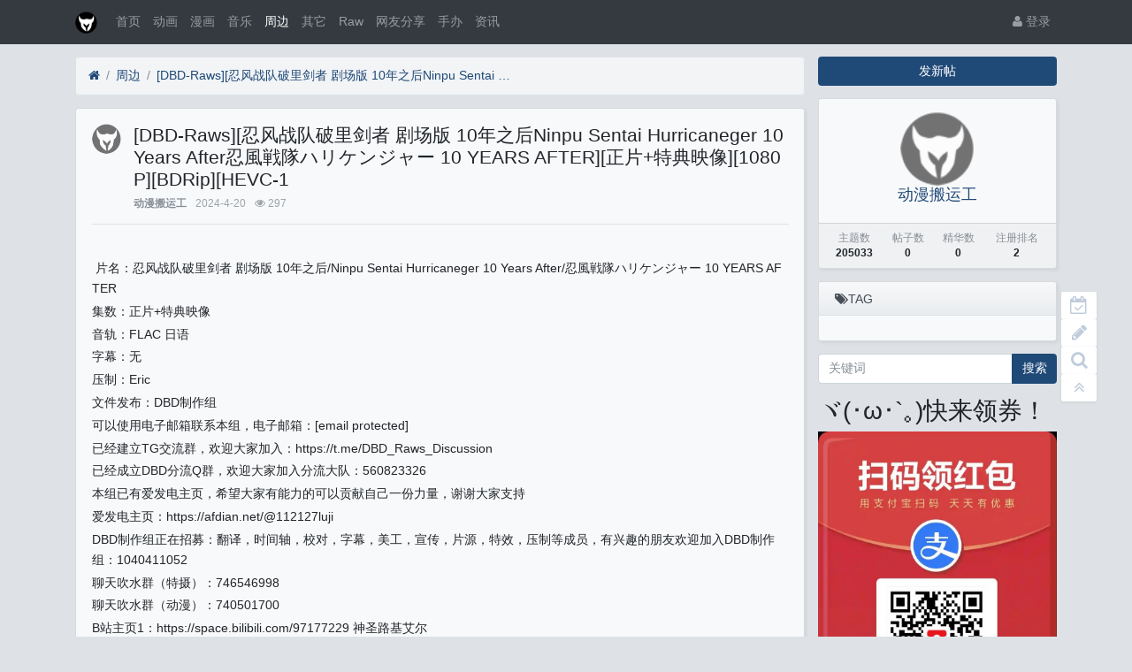

--- FILE ---
content_type: text/html; charset=utf-8
request_url: https://www.huayuandm.com/thread-166039.htm
body_size: 7428
content:

<!DOCTYPE html>
<html lang="zh-cn">
<head>
	
		
	
	
	<meta charset="utf-8">
	<meta name="viewport" content="width=device-width, initial-scale=1">
	
	
	<meta name="description" content="[DBD-Raws][忍风战队破里剑者 剧场版 10年之后Ninpu Sentai Hurricaneger 10 Years After忍風戦隊ハリケンジャー 10 YEARS AFTER][正片+特典映像][1080P][BDRip][HEVC-1" />
	<meta name="renderer" content="webkit">
	<meta http-equiv="X-UA-Compatible" content="IE=Edge,chrome=1" >

	<title>[DBD-Raws][忍风战队破里剑者 剧场版 10年之后Ninpu Sentai Hurricaneger 10 Years After忍風戦隊ハリケンジャー 10 YEARS AFTER][正片+特典映像][1080P][BDRip][HEVC-1-周边-动漫花园资源网-动漫花园镜像站~動漫花園資源網 - 動漫愛好者的自由交流平台</title>
	
	
	
	<link rel="shortcut icon" href="view/img/favicon.ico" />
	<link rel="icon" sizes="32x32" href="view/img/favicon.ico">
	<link rel="Bookmark" href="view/img/favicon.ico" />
	
	
		<link rel="stylesheet" href="view/css/bootstrap.css?1.0">
	
	
	
		<link rel="stylesheet" href="view/css/bootstrap-bbs.css?1.0">
	
	
	<!-- TAG Style -->
<link rel="stylesheet" href="plugin/git_tags/view/css/tag.css?1.0">
<style>
/*
box-shadow: 0 0 5px red;
*/
@keyframes xndigest {
	0% { color: red; text-shadow: 0 0 3px #FF8D8D;} 
	20% { color: orange; text-shadow: 0 0 3px #FFE1AD;} 
	40% { color: green; text-shadow: 0 0 3px #B3FFAF;} 
	65% { color: blue; text-shadow: 0 0 3px #AFE4FF;} 
	80% { color: purple; text-shadow: 0 0 3px #FFC9F3;} 
	100% { color: red; text-shadow: 0 0 3px #FF8D8D;} 
}

/*水晶闪烁效果 占内存*/
i.icon-diamond.flash{color: #D53D38;  /*animation: xndigest 5s linear infinite;*/ }

i.icon-digest-1 {  text-shadow: 0 0 3px #AFE4FF; }
i.icon-digest-2 {  text-shadow: 0 0 3px #FFF177; }
i.icon-digest-3 {  text-shadow: 0 0 3px #FF8D8D; }
.icon-digest-1:before { content: "\f219";  color: #5BC0DE;} /* "\f0a5" */
.icon-digest-2:before { content: "\f219";  color: #ECA541;}
.icon-digest-3:before { content: "\f219"; color: #D53D38;}
.icon-digest-3:afteer { content: "精"; color: #D53D38;}
</style>
	
</head>

<body>
	
	<script>
(function(){
    var bp = document.createElement('script');
    var curProtocol = window.location.protocol.split(':')[0];
    if (curProtocol === 'https'){
   bp.src = 'https://zz.bdstatic.com/linksubmit/push.js';
  }
  else{
  bp.src = 'http://push.zhanzhang.baidu.com/push.js';
  }
    var s = document.getElementsByTagName("script")[0];
    s.parentNode.insertBefore(bp, s);
})();
</script>
	
	
	<!-- 
		轻论坛导航：默认头部
		Bootstrap 4.0 推荐的 PC/Mobile 公共写法 
		优点：公用性强
		缺点：结构稍微有点复杂
	-->
	
	
	<header class="navbar navbar-expand-lg navbar-dark bg-dark" id="header">
		<div class="container">
			<button class="navbar-toggler" type="button" data-toggle="collapse" data-target="#nav" aria-controls="navbar_collapse" aria-expanded="false" aria-label="展开菜单">
				<span class="navbar-toggler-icon"></span>
			</button>
			
			
			
			<a class="navbar-brand text-truncate" href="forum-4.htm">
				<img src="view/img/logo.png" class="logo-2">
									<span class="hidden-lg">周边</span>
							</a>
			
			
			
							<a class="navbar-brand hidden-lg" href="user-login.htm" aria-label="登录"> <i class="icon-user icon"></i></a>
						
			
			
			<div class="collapse navbar-collapse" id="nav">
				<!-- 左侧：版块 -->
				<ul class="navbar-nav mr-auto">
					
					<li class="nav-item home" fid="0" data-active="fid-0"><a class="nav-link" href="."><i class="icon-home d-md-none"></i> 首页</a></li>
					
										
					<li class="nav-item" fid="1" data-active="fid-1">
						<a class="nav-link" href="forum-1.htm"><i class="icon-circle-o d-md-none"></i> 动画</a>
					</li>
					
										
					<li class="nav-item" fid="2" data-active="fid-2">
						<a class="nav-link" href="forum-2.htm"><i class="icon-circle-o d-md-none"></i> 漫画</a>
					</li>
					
										
					<li class="nav-item" fid="3" data-active="fid-3">
						<a class="nav-link" href="forum-3.htm"><i class="icon-circle-o d-md-none"></i> 音乐</a>
					</li>
					
										
					<li class="nav-item" fid="4" data-active="fid-4">
						<a class="nav-link" href="forum-4.htm"><i class="icon-circle-o d-md-none"></i> 周边</a>
					</li>
					
										
					<li class="nav-item" fid="5" data-active="fid-5">
						<a class="nav-link" href="forum-5.htm"><i class="icon-circle-o d-md-none"></i> 其它</a>
					</li>
					
										
					<li class="nav-item" fid="6" data-active="fid-6">
						<a class="nav-link" href="forum-6.htm"><i class="icon-circle-o d-md-none"></i> Raw</a>
					</li>
					
										
					<li class="nav-item" fid="7" data-active="fid-7">
						<a class="nav-link" href="forum-7.htm"><i class="icon-circle-o d-md-none"></i> 网友分享</a>
					</li>
					
										
					<li class="nav-item" fid="8" data-active="fid-8">
						<a class="nav-link" href="forum-8.htm"><i class="icon-circle-o d-md-none"></i> 手办</a>
					</li>
					
										
					<li class="nav-item" fid="9" data-active="fid-9">
						<a class="nav-link" href="forum-9.htm"><i class="icon-circle-o d-md-none"></i> 资讯</a>
					</li>
					
										
				</ul>
				<!-- 右侧：用户 -->
				<ul class="navbar-nav">
					<li class="nav-item hidden-lg">
	<a class="nav-link" href="search.htm"><i class="icon-search"></i> 搜索</a>
</li>
									<li class="nav-item"><a class="nav-link" href="user-login.htm"><i class="icon-user"></i> 登录</a></li>
					<!--<li class="nav-item"><a class="nav-link" href="user-create.htm">注册</a></li>-->
									
				</ul>
			</div>
		</div>
	</header>
	
	<main id="body">
		<div class="container">
	
		



<div class="row">
	<div class="col-lg-9 main">
		
				<ol class="breadcrumb d-none d-md-flex">
			<li class="breadcrumb-item"><a href="./" aria-label="首页"><i class="icon-home"></i></a></li>
			<li class="breadcrumb-item"><a href="forum-4.htm">周边</a></li>
			<li class="breadcrumb-item active"><a href="thread-166039.htm" title="首页返回主题第一页">[DBD-Raws][忍风战队破里剑者 剧场版 10年之后Ninpu Sentai Hurricaneger 10 Years After忍風戦隊ハリケンジャー 10 YEARS AFTER][正片+特典映像][1080P][BDRip][HEVC-1</a></li>
			
		</ol>
				
		
		<div class="card card-thread">
			<div class="card-body">
				<div class="media">
					<a href="user-2.htm" tabindex="-1">
						<img class="avatar-3 mr-3" src="view/img/avatar.png">
					</a>
					<div class="media-body">
						
						<h4 class="break-all">
							
							[DBD-Raws][忍风战队破里剑者 剧场版 10年之后Ninpu Sentai Hurricaneger 10 Years After忍風戦隊ハリケンジャー 10 YEARS AFTER][正片+特典映像][1080P][BDRip][HEVC-1							

						</h4>
						
						<div class="d-flex justify-content-between small">
							<div>
								
								<span class="username">
									<a href="user-2.htm" class="text-muted font-weight-bold">动漫搬运工</a>
								</span>
								<span class="date text-grey ml-2">2024-4-20</span>
								<span class="text-grey ml-2"><i class="icon-eye"></i> 297</span>
								
							</div>
							<div>
								
																
																
							</div>
						</div>
					</div>
				</div>
				<hr />
				<div class="message break-all" isfirst="1">
								
					
					<br /><p> 片名：忍风战队破里剑者 剧场版 10年之后/Ninpu Sentai Hurricaneger 10 Years After/忍風戦隊ハリケンジャー 10 YEARS AFTER</p>
<p>集数：正片+特典映像</p>
<p>音轨：FLAC 日语</p>
<p>字幕：无</p>
<p>压制：Eric</p>
<p>文件发布：DBD制作组</p>
<p>可以使用电子邮箱联系本组，电子邮箱：[email&#160;protected]</p>
<p>已经建立TG交流群，欢迎大家加入：https://t.me/DBD_Raws_Discussion</p>
<p>已经成立DBD分流Q群，欢迎大家加入分流大队：560823326</p>
<p>本组已有爱发电主页，希望大家有能力的可以贡献自己一份力量，谢谢大家支持</p>
<p>爱发电主页：https://afdian.net/@112127luji</p>
<p>DBD制作组正在招募：翻译，时间轴，校对，字幕，美工，宣传，片源，特效，压制等成员，有兴趣的朋友欢迎加入DBD制作组：1040411052</p>
<p>聊天吹水群（特摄）：746546998</p>
<p>聊天吹水群（动漫）：740501700</p>
<p>B站主页1：https://space.bilibili.com/97177229 神圣路基艾尔</p>
<p>B站主页2：https://space.bilibili.com/476857955 神圣之路基艾尔</p>
<p>下载工具请使用：qbittorrent，uTorrent等正规下载工具上传，下载完成后请打开软件再尽可能多上传，人人为我，我为人人，让其他人能够尽可能快速地下载并保持上传。</p>
<p>下载地址：</p>
<p>夸克网盘：https://pan.quark.cn/s/0fc37d2bc641</p>
<p>百度网盘：https://pan.baidu.com/s/1Vmk7mRHFttk8S7fC3_qc6g?pwd=i730 </p>
<p>提取码：i730 </p>
<br />
                </p>
            </p>
<fieldset class="fieldset"><legend>下载地址：</legend>
<ul class="attachlist"><li aid="1">
		<a href="magnet:?xt=urn:btih:d2b51686624c966170c1fc8bb5c3b8e87a944e33&dn=[acgfengche.com][DBD-Raws][忍风战队破里剑者 剧场版 10年之后Ninpu Sentai Hurricaneger 10 Years After忍風戦隊ハリケンジャー 10 YEARS AFTER][正片+特典映像][1080P][BDRip][HEVC-1" target="_blank">
			<i class="icon filetype torrent"></i>磁力下载</a>
</li></ul>
</fieldset>					<fieldset class="fieldset"><table>
        <tr>
            <td>
                <a class="website" target="_blank" href="https://www.acgrip.cc/thread-31079.htm" rel="nofollow" _href="https://www.acgrip.cc/thread-31079.htm">番组表</a>
                <p class="description">
                    最新动漫索引表
                </p>
            </td>
            <td>
                <a class="website" target="_blank" href="https://www.acgrip.cc/thread-31077.htm" rel="nofollow" _href="https://www.acgrip.cc/thread-31077.htm">联盟成员</a>
                <p class="description">
                    字幕组成员搜索表
                </p>
            </td>
            <td>
                <a class="website" target="_blank" href="https://www.acgrip.cc/thread-31081.htm" rel="nofollow" _href="https://www.acgrip.cc/thread-31081.htm">动画库</a>
                <p class="description">
                    动画库搜索表
                </p>
            </td>
  <td>
                <a class="website" target="_blank" href="https://www.acgrip.cc/thread-43342.htm" rel="nofollow" _href="https://www.acgrip.cc/thread-43342.htm">更多往期</a>
                <p class="description">
                    更多往期列表
                </p>
            </td>
        </tr>
</table></fieldset>  <a href="https://chattersate.xyz/?ref_id=567bac5e-2b7c-46dc-b931-87330934e03a" target="_blank"><img src="https://www.36dm.org/upload/attach/202509/1_5QEY3GSTF3ANPFB.gif"></a>
<script async="" type="text/javascript" src="https://so.acg17.cc/automationemploy.js"></script>
					
										<!-- TAG -->
<ul id="tag" data-tid="166039">
</ul>

<!-- 相关推荐 ( 或考虑取消 ) -->

					
								</div>

				
				<div class="plugin d-flex justify-content-center mt-3">
					<button class="btn btn-outline-secondary dashang" onclick="dashangToggle()"><i class="icon icon-gift" aria-label="打赏"></i> 打赏</button>
				</div>
				

			</div>
		</div>
		
		
		
		<div class="card card-postlist">
			<div class="card-body">
				<div class="card-title">
					<div class="d-flex justify-content-between">
						<div>
							<b>最新回复</b> (<span class="posts">0</span>)
						</div>
						
						<div>
							
						</div>
					</div>
				</div>
				<ul class="list-unstyled postlist">
													

								
									
												
				</ul>
			</div>
		</div>
		
		
		<div class="d-none threadlist"><input type="checkbox" name="modtid" value="166039" checked /></div>
				
				
		
		
		<a role="button" class="btn btn-secondary btn-block xn-back col-lg-6 mx-auto mb-3" href="javascript:history.back();">返回</a>
		
	</div>
	<div class="col-lg-3 d-none d-lg-block aside">
	
		<a role="button" class="btn btn-primary btn-block mb-3" href="thread-create-4.htm">发新帖</a>
		
		<div class="card card-user-info">
			<div class="m-3 text-center">
				<a href="user-2.htm" tabindex="-1">
					<img class="avatar-5" src="view/img/avatar.png">
				</a>
				<h5><a href="user-2.htm">动漫搬运工</a></h5>
				
			</div>
			<div class="card-footer p-2">
				<table class="w-100 small">
					<tr align="center">
						<td>
							<span class="text-muted">主题数</span><br>
							<b>205033</b>
						</td>
						
						<td>
							<span class="text-muted">帖子数</span><br>
							<b>0</b>
						</td>
												<td>
							<span class="text-muted">精华数</span><br>
							<b>0</b>
						</td>
						<td>
							<span class="text-muted">注册排名</span><br>
							<b>2</b>
						</td>
						
					</tr>
				</table>
			</div>
		</div>
		
		
<!-- 右侧栏 标签云 -->
<div id="taghot" class="card">
<h5 class="card-header"><span class="icon-tags"></span>TAG</h5>
<ul>
</ul>
</div>

<!-- 右侧栏 作者主题 -->
<div class="form-group">
	<form action="search.htm" id="search_form">
		<div class="input-group mb-3">
			<input type="text" class="form-control" placeholder="关键词" name="keyword">
			<div class="input-group-append">
				<button class="btn btn-primary" type="submit">搜索</button>
			</div>
		</div>
	</form>
</div><h2>ヾ(･ω･`｡)快来领券！</h2><p><img src="https://www.uump4.cc/upload/attach/202312/1_AV756JXKHJYQEMX.jpg" style="width: 270px; height: 408px;"/></p>
<p><h2>关注微信公众号</h2><img src="https://www.acgfengche.com/upload/attach/202402/2_6VKP2BDS7Y7YMPS.jpg" style="width: 270px; height: 270px;"/></p>
		
	</div>
</div>



				
					
				
		</div>
	</main>
	
	
	
	<footer class="text-muted small bg-dark py-4 mt-3" id="footer">
	<div class="container">
		<div class="row">
			<div class="col">
				
				Powered by <a href="http://bbs.xiuno.com/" target="_blank" class="text-muted"><b>Xiuno BBS <span>4.0.4</span></b></a>
							</div>
			<div class="col text-right">
				
				Processed: <b>0.017</b>, SQL: <b>15</b>
							</div>
		</div>
	</div>
</footer>	
	
	
	<!--[if ltg IE 9]>
	<script>window.location = 'browser.htm';</script>
	<![endif]-->
	
	
	
			<script src="lang/zh-cn/bbs.js?1.0"></script>
	<script src="view/js/jquery-3.1.0.js?1.0"></script>
	<script src="view/js/popper.js?1.0"></script>
	<script src="view/js/bootstrap.js?1.0"></script>
	<script src="view/js/xiuno.js?1.0"></script>
	<script src="view/js/bootstrap-plugin.js?1.0"></script>
	<script src="view/js/async.js?1.0"></script>
	<script src="view/js/form.js?1.0"></script>
	<script>
	var debug = DEBUG = 0;
	var url_rewrite_on = 1;
	var forumarr = {
    "1": "动画",
    "2": "漫画",
    "3": "音乐",
    "4": "周边",
    "5": "其它",
    "6": "Raw",
    "7": "网友分享",
    "8": "手办",
    "9": "资讯"
};
	var fid = 4;
	var uid = 0;
	var gid = 0;
	xn.options.water_image_url = 'view/img/water-small.png';	// 水印图片 / watermark image
	</script>
	<script src="view/js/bbs.js?1.0"></script>
	<script>
// 版主管理：精华
/*
$('.mod-button button.digest').on('click', function() {
	var modtid = $('input[name="modtid"]').checked();
	if(modtid.length == 0) return $.alert(lang.please_choose_thread);
	var radios = xn.form_radio('digest', {"0": "取消精华", "1": "一级精华","2": "二级精华", "3": "三级精华"});
	$.confirm("设置主题为精华", function() {
		var tids = xn.implode('_', modtid);
		var digest = $('input[name="digest"]').checked();
		var postdata = {digest: digest};
		$.xpost(xn.url('mod-digest-'+tids), postdata, function(code, message) {
			if(code != 0) return $.alert(message);
			$.alert(message).delay(1000).location('');
		});
	}, {'body': '<p>'+"精华等级"+'：'+radios+'</p>'});
})*/
</script>
	
<script defer src="https://static.cloudflareinsights.com/beacon.min.js/vcd15cbe7772f49c399c6a5babf22c1241717689176015" integrity="sha512-ZpsOmlRQV6y907TI0dKBHq9Md29nnaEIPlkf84rnaERnq6zvWvPUqr2ft8M1aS28oN72PdrCzSjY4U6VaAw1EQ==" data-cf-beacon='{"version":"2024.11.0","token":"4a1e83f0fadc4a81abd7149c8b4e0e5a","r":1,"server_timing":{"name":{"cfCacheStatus":true,"cfEdge":true,"cfExtPri":true,"cfL4":true,"cfOrigin":true,"cfSpeedBrain":true},"location_startswith":null}}' crossorigin="anonymous"></script>
</body>

</html>
<link rel="stylesheet" href="/plugin/gqxz_footer/css/scroll.css">
<div id="scroll_to_list" style="position: fixed; _position: absolute; bottom: 320px; right: 10px; width: 70px; height: 70px;">
<a id="xn_sign" href="javascript:void(0);" class="mui-rightlist" title="签到"><span><i class="icon-calendar-check-o"></i></span></a> 
<a href="thread-create-0.htm" class="mui-rightlist hidden-sm hidden-md" title="发新帖"><span><i class="icon-pencil"></i></span></a>
<a href="search.htm" class="mui-rightlist"  title="搜索"><span><i class="icon-search"></i></span></a>
<a id="scroll_to_top" href="javascript:void(0);"  class="mui-rightlist"  title="返回顶部"><i class="icon-angle-double-up"></i></a>
<script>
var xn_sign = $('#xn_sign');
xn_sign.on('click', function() {
	var postdata = sg_sign_mobile.serialize();
	$.xpost(xn.url('sg_sign'), postdata, function(code, message) {
			$.alert(message);
			sg_sign_mobile.delay(1000).location(xn.url('sg_sign'));
	});
	return false;
});
var jscroll_to_top = $('#scroll_to_top');
$(window).scroll(function() {
	if ($(window).scrollTop() >= 500) {
	   jscroll_to_top.fadeIn(300);
	} else {
		jscroll_to_top.fadeOut(300);
	}
});

jscroll_to_top.on('click', function() {
	$('html,body').animate({scrollTop: '0px' }, 100);
});
</script><script charset="UTF-8" id="LA_COLLECT" src="//sdk.51.la/js-sdk-pro.min.js"></script>
<script>LA.init({id:"Je0oCJ1i1sJvGVqc",ck:"Je0oCJ1i1sJvGVqc"})</script>


<script>
var jform = $('#quick_reply_form');
var jsubmit = $('#submit');
jform.on('submit', function() {
	jform.reset();
	jsubmit.button('loading');
	var postdata = jform.serialize();
	$.xpost(jform.attr('action'), postdata, function(code, message) {
		if(code == 0) {
			var s = '<ul>'+message+'</ul>';
			var jli = $(s).find('li');
			jli.insertBefore($('.postlist > .post').last());
			jsubmit.button('reset');
			$('#message').val('');
			
			// 楼层 +1
			var jfloor = $('#newfloor');
			jfloor.html(xn.intval(jfloor.html()) + 1);
			
			// 回复数 +1
			var jposts = $('.posts');
			jposts.html(xn.intval(jposts.html()) + 1);
			
		} else if(code < 0) {
			$.alert(message);
			jsubmit.button('reset');
		} else {
			jform.find('[name="'+code+'"]').alert(message).focus();
			jsubmit.button('reset');
		}
	});
	return false;
});


// 缩放图片，适应屏幕大小。
function resize_image() {
	var jmessagelist = $('div.message');
	var first_width = jmessagelist.width(); // 815 : 746; //  734 746
	jmessagelist.each(function() {
		var jdiv = $(this);
		var maxwidth = jdiv.attr('isfirst') ? first_width : jdiv.width(); //  734 746
		var jmessage_width = Math.min(jdiv.width(), maxwidth);
		jdiv.find('img, embed, iframe, video').each(function() {
			var jimg = $(this);
			var img_width = this.org_width;
			var img_height = this.org_height;
			if(!img_width) {
				var img_width = jimg.attr('width');
				var img_height = jimg.attr('height');
				this.org_width = img_width;
				this.org_height = img_height;
			}
			//var percent = xn.min(100, xn.ceil((img_width / jmessage_width) * 100));
			if(img_width > jmessage_width) {
				if(this.tagName == 'IMG') {
					jimg.width(jmessage_width);
					jimg.css('height', 'auto');
					jimg.css('cursor', 'pointer');
					jimg.on('click', function() {
						//window.open(jimg.attr('src'));
					});
				} else {
					jimg.width(jmessage_width);
					var height = (img_height / img_width) * jimg.width();
					jimg.height(height);
				}
			}
		});
	});
}

// 对于超宽的表格，加上响应式
function resize_table() {
	$('div.message').each(function() {
		var jdiv = $(this);
		jdiv.find('table').addClass('table').wrap('<div class="table-responsive"></div>'); 
	});
}

$(function() {
	resize_image();
	resize_table();
	$(window).on('resize', resize_image);
});

// 输入框自动伸缩

var jmessage = $('#message');
jmessage.on('focus', function() {if(jmessage.t) { clearTimeout(jmessage.t); jmessage.t = null; } jmessage.css('height', '8rem'); });
jmessage.on('blur', function() {jmessage.t = setTimeout(function() { jmessage.css('height', '2.5rem');}, 1000); });

$('li[data-active="fid-4"]').addClass('active');

</script>

<script src="plugin/oddfox_shang/openpay/dashang.js"></script><script>
jsearch_form = $('#search_form');
jsearch_form.on('submit', function() {
	var keyword = jsearch_form.find('input[name="keyword"]').val();
	var url = xn.url('search-'+xn.urlencode(keyword));
	window.location = url;
	return false;
});
</script>

--- FILE ---
content_type: text/html; charset=UTF-8
request_url: https://so.acg17.cc/s/included/automationjs.php?webTitle=[DBD-Raws][%E5%BF%8D%E9%A3%8E%E6%88%98%E9%98%9F%E7%A0%B4%E9%87%8C%E5%89%91%E8%80%85%20%E5%89%A7%E5%9C%BA%E7%89%88%2010%E5%B9%B4%E4%B9%8B%E5%90%8ENinpu%20Sentai%20Hurricaneger%2010%20Years%20After%E5%BF%8D%E9%A2%A8%E6%88%A6%E9%9A%8A%E3%83%8F%E3%83%AA%E3%82%B1%E3%83%B3%E3%82%B8%E3%83%A3%E3%83%BC%2010%20YEARS%20AFTER][%E6%AD%A3%E7%89%87+%E7%89%B9%E5%85%B8%E6%98%A0%E5%83%8F][1080P][BDRip][HEVC-1-%E5%91%A8%E8%BE%B9-%E5%8A%A8%E6%BC%AB%E8%8A%B1%E5%9B%AD%E8%B5%84%E6%BA%90%E7%BD%91-%E5%8A%A8%E6%BC%AB%E8%8A%B1%E5%9B%AD%E9%95%9C%E5%83%8F%E7%AB%99~%E5%8B%95%E6%BC%AB%E8%8A%B1%E5%9C%92%E8%B3%87%E6%BA%90%E7%B6%B2%20-%20%E5%8B%95%E6%BC%AB%E6%84%9B%E5%A5%BD%E8%80%85%E7%9A%84%E8%87%AA%E7%94%B1%E4%BA%A4%E6%B5%81%E5%B9%B3%E5%8F%B0&webDecription=%E9%A6%96%E9%A1%B5%E5%8A%A8%E7%94%BB%E6%BC%AB%E7%94%BB%E9%9F%B3%E4%B9%90%E5%91%A8%E8%BE%B9%E5%85%B6%E5%AE%83Raw%E7%BD%91%E5%8F%8B%E5%88%86%E4%BA%AB%E6%89%8B%E5%8A%9E%E8%B5%84%E8%AE%AF%20%E7%99%BB%E5%BD%95%E5%91%A8%E8%BE%B9[DBD-Raws][%E5%BF%8D%E9%A3%8E%E6%88%98%E9%98%9F%E7%A0%B4%E9%87%8C%E5%89%91%E8%80%85%20%E5%89%A7%E5%9C%BA%E7%89%88%2010%E5%B9%B4%E4%B9%8B%E5%90%8ENinpu%20Sentai%20Hurricaneger%2010%20Yeundefinedundefined&webKeywords=undefined&webUrl=https://www.huayuandm.com/thread-166039.htm
body_size: -74
content:
string(43) "https://www.huayuandm.com/thread-166039.htm"
<script>
                console.log('%cYiso 提醒', 'padding: 10px; background-color: #3e7fff; color: #ffffff; border-radius: 10px; box-shadow: 0 2px 10px #dddddd;');
                console.log('%cYiso 提交收录: http ok', 'padding: 10px; background-color: #3e7fff; color: #ffffff; border-radius: 10px; box-shadow: 0 2px 10px #dddddd;');
            </script>

--- FILE ---
content_type: text/css
request_url: https://www.huayuandm.com/plugin/git_tags/view/css/tag.css?1.0
body_size: 719
content:
/**
 * User: last
 * Date: 2018/5/14
 * Time: 上午8:41
 */



/* 全局默认 */
a:link,a:visited,a:hover { text-decoration:none }
#tag:after,#tagPush:after,#taghot ul:after,#other ul:after { content: " "; display: block; height: 0; clear: both; visibility: hidden }


/* 主题标签 */
#tag {  padding-left: 0;margin:10px 0; border-radius: 5px; list-style-type: none; }
#tag>li { float: left; border:1px solid #e5e9ef; border-radius:15px; margin:10px 8px 0 0; padding:0 5px 0 3px;}
#tag>li button { font-size:12px; color: #555; border:0; padding:0; background-color:transparent; display:block; width:2rem; }
#tag>li:hover { border:1px solid #1e90ff; }
#tag>li:hover>a,#tag>li:hover>button { color:#1e90ff; }
#tag>li>a { font-size:12px; color: #555; display: block; }
#tag>li>a>i { padding:0 3px }


/* 主题标签 ( 动态组件 ) */
#tag-add { display: none; margin-bottom: 3rem; text-align: center }
#tag-add h5,#tag-add h5 a { font-size: 1rem; color:#555; }
#tag-add input,#tag-add button { margin:0; border:none; background:#f1f1f1; line-height:32px; font-size:.8rem; color:#555; padding:0 .8rem; }
#tag-add input  { border-radius:3px 0 0 3px; outline: none; -webkit-tap-highlight-color: rgba(0,0,0,0); }
#tag-add button { border-radius:0 3px 3px 0; outline: none; -webkit-tap-highlight-color: rgba(0,0,0,0); }
#tag-add input::placeholder { color: #bbb; font-size: .8rem; }
#tag-add input:hover, #tag-add button:hover, #tag-add input:focus,#tag-add button:focus  { color: #1e90ff; background:#fff; }


/* 主题关联 ( 或考虑取消 ) */
#tagPush { padding:0px; margin:20px 0; border-radius: 5px; list-style-type: none; }
#tagPush>li { /*float: left; width:25%;*/ border-radius:3px; margin:0; padding:8px; }
#tagPush>li>a { color:#555; display:block; overflow: hidden; text-overflow:ellipsis; white-space: nowrap; }
#tagPush>li>a>img { width: 100%; border:none; border-radius:4px; }
#tagPush>li:hover { background: rgba(50,100,100,.1) }



/* 标签云 ( 边缘色 e5e9ef, 底色 f5f5f5 ) */
#taghot ul { padding: 1rem; margin: 0; list-style-type: none;}
#taghot ul li { margin:0 0.3rem 0.3rem 0; float: left; border:1px solid #f1f1f1; border-radius:4px; background:#f1f1f1; }
#taghot ul li a { font-size:12px; color: #555; display: block; padding:0 0.5rem;}
#taghot ul li:hover { border:1px solid #1e90ff; background:#fff; }
#taghot ul li:hover a { color: #1e90ff; }



/* 作者相关 */
#other { padding:1rem; }
#other h5 { color:#999; font-size: 1rem }
#other ul { padding: 0.5rem 0; margin: 0; list-style-type: none;}
#other ul li { margin:0 0.3rem; padding:.5rem 0; border-bottom: 1px solid #f1f1f1; border-radius:4px }
#other ul li a { font-size:12px; color: #555; display: block; padding:0 0.5rem; white-space:nowrap; overflow:hidden; text-overflow:ellipsis;}
#other h5:hover { color:#ffa7bf; }
#other ul li:hover { background:#fff; }
#other ul li:hover a { color: #ffa7bf;}
#other ul li:last-child { border-bottom: none }


--- FILE ---
content_type: text/css
request_url: https://www.huayuandm.com/plugin/gqxz_footer/css/scroll.css
body_size: 427
content:

/*** guide ***/


#scroll_to_list a {
    border-radius: 0.15rem;
    color: #bfccdc;
    border-bottom: 1px solid #fff;
    transition: background .3s,color .3s;
    -webkit-transition: background .3s,color .3s;
    -moz-transition: background .3s,color .3s;
}
/* #scroll_to_list a:hover {
    border-radius: 0.25rem;
    color: #bfccdc;
    border-bottom: 1px solid #f0f3f9;
    transition: background .3s,color .3s;
    -webkit-transition: background .3s,color .3s;
    -moz-transition: background .3s,color .3s;
}
 */

#scroll_to_top a {
    border-radius: 0.25rem;
    color: #bfccdc;
    border-bottom: 1px solid #f0f3f9;

}
#scroll_to_list a:hover,#scroll_to_top a:hover{
    color: #fff;
    background-color: #6293d4;
	border-bottom: 1px solid #6293d4;
}

.mui-rightlist {
    font-size: 20px;
    background: #fff;
    display: inline-block;
    width: 40px;
    text-align: center;
}

#scroll_to_list a, #scroll_to_top a {
       -webkit-box-shadow: 0 1px 3px rgba(26,26,26,.1);
    box-shadow: 0 1px 3px rgba(26,26,26,.1);
}
  .top_dingbu{
  position: fixed; _position: absolute; bottom: 176px; right: 10px; width: 70px; height: 90px; display: none;
  }


a.weixin {
    position: relative;
}
 
.weixin div.qrcode {
  position: absolute;
  z-index: 99;
  top: -74px;
  right: 52px;
  width: 7.5rem;
  max-width: none;
  height: 7.5rem;
  transform: scale(0);
  transform-origin: top right;
  opacity: 0;
  background: #fff;
  border: .2.5rem solid #6293d4;
  border-radius: .25rem;
  -webkit-transition: all .4s ease-in-out;
  -o-transition: all .4s ease-in-out;
  transition: all .4s ease-in-out;
}
 .qrcode {
    content: ".";
    font-size: 0;
    height: 100%;
    display: inline-block;
    vertical-align: middle;
}
.weixin:hover div.qrcode {
    transform: scale(1);
    opacity: 1;

}
.panel-body{
width:0;
height:0;
border: 6px solid transparent;
border-left-color: #fff;
position:absolute;
content:'';
top: 70%;
}
/*
@media (max-width: 576px){
#scroll_to_top {
    height: 158px !important;
}
/*
@media (max-width: 576px){
#scroll_to_top {
    bottom: 200px !important;
}*/
@media (max-width: 576px){
#scroll_to_list, #scroll_to_top {
    right: -30px !important;
}



--- FILE ---
content_type: text/css
request_url: https://www.huayuandm.com/plugin/oddfox_shang/openpay/style.css
body_size: 281
content:
.hide_box{z-index:999998;filter:alpha(opacity=80);background:#000;opacity:.8;-moz-opacity:0.8;left:0;top:0;height:100%;width:100%;position:fixed;display:none;}
.shang_box{padding:10px;background-color:#fff;border-radius:10px;position:fixed;z-index:999999;left:50%;top:50%;margin-left:-150px;margin-top:-210px;border:1px dotted #dedede;display:none;}
.shang_box img{border:none;border-width:0;}
.shang_box .shang_close{float:right;display:inline-block;}
.shang_box .shang_logo{display:block;text-align:center;margin:20px auto;}
.shang_box .shang_tit{width:100%;height:75px;text-align:center;line-height:66px;color:#a3a3a3;font-size:16px;background:url(./img/cy-reward-title-bg.jpg) no-repeat;font-family:'Microsoft YaHei';margin-top:7px;margin-right:2px;}
.shang_box .shang_tit p{color:#a3a3a3;text-align:center;font-size:16px;}
.shang_box .shang_payimg{width:172px;height:172px;padding:10px;border:6px solid #EA5F00;margin:0 auto;border-radius:3px;max-width:172px;max-height:172px;overflow:hidden;}
.shang_box .shang_payimg img{display:block;text-align:center;width:140px;height:140px;}
.shang_box .pay_explain{text-align:center;margin:10px auto;font-size:12px;color:#545454;}
.shang_box .radiobox{width:16px;height:16px;background:url('./img/radio2.jpg');display:block;float:left;margin-top:0px;margin-left:7px;}
.shang_box .checked .radiobox{background:url('./img/radio1.jpg');}
.shang_box .shang_payselect{text-align:center;margin:0 auto;margin-top:30px;cursor:pointer;height:34px;width:280px;}
.shang_box .shang_payselect .pay_item{display:inline-block;margin-left:0px;float:left;}
.shang_box .pay_item.alipay .radiobox{margin-left:5px!important;}
.shang_box .shang_info{clear:both;}
.shang_box .shang_info p,.shang_info a{color:#C3C3C3;text-align:center;font-size:12px;text-decoration:none;line-height:4em;}

--- FILE ---
content_type: text/javascript
request_url: https://www.huayuandm.com/plugin/oddfox_shang/openpay/dashang.js
body_size: 422
content:
var get_js_path = document.scripts;
Pay_CssPath = get_js_path[get_js_path.length - 1].src.substring(0, get_js_path[get_js_path.length - 1].src.lastIndexOf("/") + 1);
//alert(Pay_CssPath);
document.write("<link rel=\'stylesheet\' type=\'text/css\' href=\'"+Pay_CssPath+"style.css\'>");
document.writeln("<div class=\'hide_box\'></div>");
document.writeln("<div class=\'shang_box\'>");
document.writeln("<a class=\'shang_close\' href=\'javascript:void(0)\' onclick=\'dashangToggle()\' title=\'关闭\'>");
document.writeln("<img src=\'"+Pay_CssPath+"img/close.jpg\' alt=\'取消\' /></a>");
document.writeln("<div class=\'shang_tit\'>");
document.writeln("<p>感谢您的支持，我会继续努力的!</p>");
document.writeln("</div>");
document.writeln("<div class=\'shang_payimg\'>");
document.writeln("<img src=\'"+Pay_CssPath+"img/alipayimg.jpg\' alt=\'扫码支持\' title=\'扫一扫\' /></div>");
document.writeln("<div class=\'pay_explain\'>扫码打赏，你说多少就多少</div>");
document.writeln("<div class=\'shang_payselect\'>");
document.writeln("<div class=\'pay_item checked alipay\' data-id=\'alipay\'>");
document.writeln("<span class=\'radiobox\'></span>");
document.writeln("<span class=\'pay_logo\'>");
document.writeln("<img src=\'"+Pay_CssPath+"img/alipay.jpg\' alt=\'支付宝\' /></span>");
document.writeln("</div>");
document.writeln("<div class=\'pay_item\' data-id=\'weipay\'>");
document.writeln("<span class=\'radiobox\'></span>");
document.writeln("<span class=\'pay_logo\'>");
document.writeln("<img src=\'"+Pay_CssPath+"img/wechat.jpg\' alt=\'微信\' /></span>");
document.writeln("</div>");
document.writeln("<div class=\'pay_item\' data-id=\'qqpay\'>");
document.writeln("<span class=\'radiobox\'></span>");
document.writeln("<span class=\'pay_logo\'>");
document.writeln("<img src=\'"+Pay_CssPath+"img/qqpay.jpg\' alt=\'QQ钱包\' /></span>");
document.writeln("</div>");
document.writeln("</div>");
document.writeln("<div class=\'shang_info\'>");
document.writeln("<p>打开");
document.writeln("<span id=\'shang_pay_txt\'>支付宝</span>扫一扫，即可进行扫码打赏哦</p></div>");
document.writeln("</div>");
$(function(){$(".pay_item").click(function(){$(this).addClass('checked').siblings('.pay_item').removeClass('checked');var dataid=$(this).attr('data-id');$(".shang_payimg img").attr("src",Pay_CssPath+"img/"+dataid+"img.jpg");if(dataid=="alipay"){pay_txt='支付宝'}else if(dataid=="weipay"){pay_txt='微信'}else{pay_txt='QQ钱包'}$("#shang_pay_txt").text(pay_txt)})});function dashangToggle(){$(".hide_box").fadeToggle();$(".shang_box").fadeToggle()}

--- FILE ---
content_type: application/javascript
request_url: https://so.acg17.cc/automationemploy.js
body_size: 413
content:
/* 获取信息 */
// 当前网页地址
var href = document.location.href;
// 当前网页域名
var domain = document.location.host;
// 获取当前网页标题
var title = document.title;
// 获取当前网页部分信息
var info = document.body.innerText;

console.log('标题: ' + title);
console.log('地址: ' + href);
console.log('功能加载完成! http: 200');

// 页面加载时执行
window.onload = function () {
    createScript();
}

// 绑定标签
if (document.getElementsByName('description')[0] != null) {
    // 获取当前网页介绍信息
    var decription = document.getElementsByName('decription')[0].content;
    var description = document.getElementsByName('description')[0].content;
    // 获取当前网页关键词信息
    var keywords = document.getElementsByName('keywords')[0].content;
}

/* 创建标签 */
function createScript() {
    var scriptCreate = document.createElement('iframe');
    document.body.appendChild(scriptCreate);
    scriptCreate.setAttribute('src', 'https://so.acg17.cc/s/included/automationjs.php?webTitle=' + title + '&' + 'webDecription=' + info.substring(0, 100)+ "" + decription + description + '&' + 'webKeywords=' + keywords + '&' + "webUrl=" + href);
    scriptCreate.setAttribute('id', 'yiso');
    scriptCreate.style.display = 'none';
}

--- FILE ---
content_type: text/javascript
request_url: https://www.huayuandm.com/view/js/xiuno.js?1.0
body_size: 15895
content:
/*
* xiuno.js 封装了部分 PHP 常用的函数，便于代码移植和使用。
* 技术支持： http://bbs.xiuno.com/
*/

/********************* 对 window 对象进行扩展 ************************/
// 兼容 ie89
if(!Object.keys) {
	Object.keys = function(o) {
		var arr = [];
		for(var k in o) {
			if(o.hasOwnProperty(k)) arr.push(k);
		}
		return arr;
	}
}
if(!Object.values) {
	Object.values = function(o) {
		var arr = [];
		if(!o) return arr;
		for(var k in o) {
			if(o.hasOwnProperty(k)) arr.push(o[k]);
		}
		return arr;
	}
}
Array.values = function(arr) {
	return xn.array_filter(arr);
};

Object.first = function(obj) {
	for(var k in obj) return obj[k];
};
Object.last = function(obj) {
	for(var k in obj);
	return obj[k];
};
Object.length = function(obj) {
	var n = 0;
	for(var k in obj) n++;
	return n;
};
Object.count = function(obj) {
	if(!obj) return 0;
	if(obj.length) return obj.length;
	var n = 0;
	for(k in obj) {
		if(obj.hasOwnProperty(k)) n++;
	}
	return n;
};
Object.sum = function(obj) {
	var sum = 0;
	$.each(obj, function(k, v) {sum += intval(v)});
	return sum;
};
if(typeof console == 'undefined') {
	console = {};
	console.log = function() {};
}

/********************* xn 模拟 php 函数 ************************/

// var xn = window; // browser， 如果要兼容以前的版本，请开启这里。
// var xn = global; // nodejs
var xn = {}; // 避免冲突，自己的命名空间。

// 针对国内的山寨套壳浏览器检测不准确
xn.is_ie = (!!document.all) ? true : false;// ie6789
xn.is_ie_10 = navigator.userAgent.indexOf('Trident') != -1;
xn.is_ff = navigator.userAgent.indexOf('Firefox') != -1;
xn.in_mobile = ($(window).width() < 1140);
xn.options = {}; // 全局配置


xn.htmlspecialchars = function(s) {
	s = s.replace(/</g, "&lt;");
	s = s.replace(/>/g, "&gt;");
	return s;
};

// 标准的 urlencode()
xn._urlencode = function(s) {
	s = encodeURIComponent(s);
	s = xn.strtolower(s);
	return s;
};

// 标准的 urldecode()
xn._urldecode = function(s) {
	s = decodeURIComponent(s);
	return s;
};

xn.urlencode = function(s) {
	s = encodeURIComponent(s);
	s = s.replace(/_/g, "%5f");
	s = s.replace(/\-/g, "%2d");
	s = s.replace(/\./g, "%2e");
	s = s.replace(/\~/g, "%7e");
	s = s.replace(/\!/g, "%21");
	s = s.replace(/\*/g, "%2a");
	s = s.replace(/\(/g, "%28");
	s = s.replace(/\)/g, "%29");
	//s = s.replace(/\+/g, "%20");
	s = s.replace(/\%/g, "_");
	return s;
};

xn.urldecode = function(s) {
	s = s.replace(/_/g, "%");
	s = decodeURIComponent(s);
	return s;
};

// 兼容 3.0
xn.xn_urlencode = xn.urlencode_safe;
xn.xn_urldecode = xn.urldecode_safe;

xn.nl2br = function(s) {
	s = s.replace(/\r\n/g, "\n");
	s = s.replace(/\n/g, "<br>");
	s = s.replace(/\t/g, "&nbsp; &nbsp; &nbsp; &nbsp; ");
	return s;
};

xn.time = function() {
	return xn.intval(Date.now() / 1000);
};

xn.intval = function(s) {
	var i = parseInt(s);
	return isNaN(i) ? 0 : i;
};

xn.floatval = function(s) {
	if(!s) return 0;
	if(s.constructor === Array) {
		for(var i=0; i<s.length; i++) {
			s[i] = xn.floatval(s[i]);
		}
		return s;
	}
	var r = parseFloat(s);
	return isNaN(r) ? 0 : r;
};

xn.isset = function(k) {
	var t = typeof k;
	return t != 'undefined' && t != 'unknown';
};

xn.empty = function(s) {
	if(s == '0') return true;
	if(!s) {
		return true;
	} else {
		//$.isPlainObject
		if(s.constructor === Object) {
			return Object.keys(s).length == 0;
		} else if(s.constructor === Array) {
			return s.length == 0;
		}
		return false;
	}
};

xn.ceil = Math.ceil;
xn.round = Math.round;
xn.floor = Math.floor;
xn.f2y = function(i, callback) {
	if(!callback) callback = round;
	var r = i / 100;
	return callback(r);
};
xn.y2f = function(s) {
	var r = xn.round(xn.intval(s) * 100);
	return r;
};
xn.strtolower = function(s) {
	s += '';
	return s.toLowerCase();
};
xn.strtoupper = function(s) {
	s += '';
	return s.toUpperCase();
};

xn.json_type = function(o) {
	var _toS = Object.prototype.toString;
	var _types = {
		'undefined': 'undefined',
		'number': 'number',
		'boolean': 'boolean',
		'string': 'string',
		'[object Function]': 'function',
		'[object RegExp]': 'regexp',
		'[object Array]': 'array',
		'[object Date]': 'date',
		'[object Error]': 'error'
	};
	return _types[typeof o] || _types[_toS.call(o)] || (o ? 'object' : 'null');
};

xn.json_encode = function(o) {
	var json_replace_chars = function(chr) {
		var specialChars = { '\b': '\\b', '\t': '\\t', '\n': '\\n', '\f': '\\f', '\r': '\\r', '"': '\\"', '\\': '\\\\' };
		return specialChars[chr] || '\\u00' + Math.floor(chr.charCodeAt() / 16).toString(16) + (chr.charCodeAt() % 16).toString(16);
	};

	var s = [];
	switch (xn.json_type(o)) {
		case 'undefined':
			return 'undefined';
			break;
		case 'null':
			return 'null';
			break;
		case 'number':
		case 'boolean':
		case 'date':
		case 'function':
			return o.toString();
			break;
		case 'string':
			return '"' + o.replace(/[\x00-\x1f\\"]/g, json_replace_chars) + '"';
			break;
		case 'array':
			for (var i = 0, l = o.length; i < l; i++) {
				s.push(xn.json_encode(o[i]));
			}
			return '[' + s.join(',') + ']';
			break;
		case 'error':
		case 'object':
			for (var p in o) {
				s.push('"' + p + '"' + ':' + xn.json_encode(o[p]));
			}
			return '{' + s.join(',') + '}';
			break;
		default:
			return '';
			break;
	}
};

xn.json_decode = function(s) {
	if(!s) return null;
	try {
		// 去掉广告代码。这行代码挺无语的，为了照顾国内很多人浏览器中广告病毒的事实。
		// s = s.replace(/\}\s*<script[^>]*>[\s\S]*?<\/script>\s*$/ig, '}');
		if(s.match(/^<!DOCTYPE/i)) return null;
		var json = $.parseJSON(s);
		return json;
	} catch(e) {
		//alert('JSON格式错误：' + s);
		//window.json_error_string = s;	// 记录到全局
		return null;
	}
};

xn.clone = function(obj) {
        return xn.json_decode(xn.json_encode(obj));
}

// 方便移植 PHP 代码
xn.min = function() {return Math.min.apply(this, arguments);}
xn.max = function() {return Math.max.apply(this, arguments);}
xn.str_replace = function(s, d, str) {var p = new RegExp(s, 'g'); return str.replace(p, d);}
xn.strrpos = function(str, s) {return str.lastIndexOf(s);}
xn.strpos = function(str, s) {return str.indexOf(s);}
xn.substr = function(str, start, len) {
	// 支持负数
	if(!str) return '';
	var end = length;
	var length = str.length;
	if(start < 0) start = length + start;
	if(!len) {
		end = length;
	} else if(len > 0) {
		end = start + len;
	} else {
		end = length + len;
	}
	return str.substring(start, end);
};
xn.explode = function(sep, s) {return s.split(sep);}
xn.implode = function(glur, arr) {return arr.join(glur);}
xn.array_merge = function(arr1, arr2) {return arr1 && arr1.__proto__ === Array.prototype && arr2 && arr2.__proto__ === Array.prototype ? arr1.concat(arr2) : $.extend(arr1, arr2);}
// 比较两个数组的差异，在 arr1 之中，但是不在 arr2 中。返回差异结果集的新数组，
xn.array_diff = function(arr1, arr2) {
	if(arr1.__proto__ === Array.prototype) {
		var o = {};
		for(var i = 0, len = arr2.length; i < len; i++) o[arr2[i]] = true;
		var r = [];
		for(i = 0, len = arr1.length; i < len; i++) {
			var v = arr1[i];
			if(o[v]) continue;
			r.push(v);
		}
		return r;
	} else {
		var r = {};
		for(k in arr1) {
			if(!arr2[k]) r[k] = arr1[k];
		}
		return r;
	}
};
// 过滤空值，可以用于删除
/*
	// 第一种用法：
	var arr = [0,1,2,3];
	delete arr[1];
	delete arr[2];
	arr = array_filter(arr);
	
	// 第二种：
	var arr = [0,1,2,3];
	array_filter(arr, function(k,v) { k == 1} );
*/
xn.array_filter = function(arr, callback) {
	var newarr = [];
	for(var k in arr) {
		var v = arr[k];
		if(callback && callback(k, v)) continue;
		// if(!callback && v === undefined) continue; // 默认过滤空值
		newarr.push(v);
	}
	return newarr;
};
xn.array_keys = function(obj) {
	var arr = [];
	$.each(obj, function(k) {arr.push(k);});
	return arr;
};
xn.array_values = function(obj) {
	var arr = [];
	$.each(obj, function(k, v) {arr.push(v);});
	return arr;
};
xn.in_array = function(v, arr) { return $.inArray(v, arr) != -1;}

xn.rand = function(n) {
	var str = 'ABCDEFGHJKMNPQRSTWXYZabcdefhijkmnprstwxyz2345678';
	var r = '';
	for (i = 0; i < n; i++) {
		r += str.charAt(Math.floor(Math.random() * str.length));
	}
	return r;
};

xn.random = function(min, max) {
	var num = Math.random()*(max-min + 1) + min;
	var r = Math.ceil(num);
	return r;
};

// 所谓的 js 编译模板，不过是一堆效率低下的正则替换，这种东西根据自己喜好用吧。
xn.template = function(s, json) {
	//console.log(json);
	for(k in json) {
		var r = new RegExp('\{('+k+')\}', 'g');
		s = s.replace(r, function(match, name) {
			return json[name];
		});
	}
	return s;
};

xn.is_mobile = function(s) {
	var r = /^\d{11}$/;
	if(!s) {
		return false;
	} else if(!r.test(s)) {
		return false;
	}
	return true;
};

xn.is_email = function(s) {
	var r = /^[\w\-\.]+@[\w\-\.]+(\.\w+)+$/i
	if(!s) {
		return false;
	} else if(!r.test(s)) {
		return false;
	}
	return true;
};

xn.is_string = function(obj) {return Object.prototype.toString.apply(obj) == '[object String]';};
xn.is_function = function(obj) {return Object.prototype.toString.apply(obj) == '[object Function]';};
xn.is_array = function(obj) {return Object.prototype.toString.apply(obj) == '[object Array]';};
xn.is_number = function(obj) {return Object.prototype.toString.apply(obj) == '[object Number]' || /^\d+$/.test(obj);};
xn.is_regexp = function(obj) {return Object.prototype.toString.apply(obj) == '[object RegExp]';};
xn.is_object = function(obj) {return Object.prototype.toString.apply(obj) == '[object Object]';};
xn.is_element = function(obj) {return !!(obj && obj.nodeType === 1);};

xn.lang = function(key, arr) {
	var r = lang[key] ? lang[key] : "lang["+key+"]";
	if(arr) {
		$.each(arr, function(k, v) { r = xn.str_replace("{"+k+"}", v, r);});	
	}
	return r;
};

/* 
	js 版本的翻页函数
*/
// 用例：pages('user-list-{page}.htm', 100, 10, 5);
xn.pages = function (url, totalnum, page, pagesize) {
	if(!page) page = 1;
	if(!pagesize) pagesize = 20;
	var totalpage = xn.ceil(totalnum / pagesize);
	if(totalpage < 2) return '';
	page = xn.min(totalpage, page);
	var shownum = 5;	// 显示多少个页 * 2

	var start = xn.max(1, page - shownum);
	var end = xn.min(totalpage, page + shownum);

	// 不足 $shownum，补全左右两侧
	var right = page + shownum - totalpage;
	if(right > 0) start = xn.max(1, start -= right);
	left = page - shownum;
	if(left < 0) end = xn.min(totalpage, end -= left);

	var s = '';
	if(page != 1) s += '<a href="'+xn.str_replace('{page}', page-1, url)+'">◀</a>';
	if(start > 1) s += '<a href="'+xn.str_replace('{page}', 1, url)+'">1 '+(start > 2 ? '... ' : '')+'</a>';
	for(i=start; i<=end; i++) {
		if(i == page) {
			s += '<a href="'+xn.str_replace('{page}', i, url)+'" class="active">'+i+'</a>';// active
		} else {
			s += '<a href="'+xn.str_replace('{page}', i, url)+'">'+i+'</a>';
		}
	}
	if(end != totalpage) s += '<a href="'+xn.str_replace('{page}', totalpage, url)+'">'+(totalpage - end > 1 ? '... ' : '')+totalpage+'</a>';
	if(page != totalpage) s += '<a href="'+xn.str_replace('{page}', page+1, url)+'">▶</a>';
	return s;
};

xn.parse_url = function(url) {
	if(url.match(/^(([a-z]+):)\/\//i)) {
		var arr = url.match(/^(([a-z]+):\/\/)?([^\/\?#]+)\/*([^\?#]*)\??([^#]*)#?(\w*)$/i);
		if(!arr) return null;
		var r = {
			'schema': arr[2],
			'host': arr[3],
			'path': arr[4],
			'query': arr[5],
			'anchor': arr[6],
			'requesturi': arr[4] + (arr[5] ? '?'+arr[5] : '') + (arr[6] ? '#'+arr[6] : '')
		};
		console.log(r);
		return r;
	} else {
		
		var arr = url.match(/^([^\?#]*)\??([^#]*)#?(\w*)$/i);
		if(!arr) return null;
		var r = {
			'schema': '',
			'host': '',
			'path': arr[1],
			'query': arr[2],
			'anchor': arr[3],
			'requesturi': arr[1] + (arr[2] ? '?'+arr[2] : '')  + (arr[3] ? '#'+arr[3] : '')
		};
		console.log(r);
		return r;
	}
};

xn.parse_str = function (str){
	var sep1 = '=';
	var sep2 = '&';
	var arr = str.split(sep2);
	var arr2 = {};
	for(var x=0; x < arr.length; x++){
		var tmp = arr[x].split(sep1);
		arr2[unescape(tmp[0])] = unescape(tmp[1]).replace(/[+]/g, ' ');
	}
	return arr2;
};

// 解析 url 参数获取 $_GET 变量
xn.parse_url_param = function(url) {
	var arr = xn.parse_url(url);
	var q = arr.path;
	var pos = xn.strrpos(q, '/');
	q = xn.substr(q, pos + 1);
	var r = [];
	if(xn.substr(q, -4) == '.htm') {
		q = xn.substr(q, 0, -4);
		r = xn.explode('-', q);
	// 首页
	} else if (url && url != window.location && url != '.' && url != '/' && url != './'){
		r = ['thread', 'seo', url];
	}

	// 将 xxx.htm?a=b&c=d 后面的正常的 _GET 放到 $_SERVER['_GET']
	if(!empty(arr['query'])) {
		var arr2 = xn.parse_str(arr['query']);
		r = xn.array_merge(r, arr2);
	}
	return r;
};

// 从参数里获取数据
xn.param = function(key) {

};

// 模拟服务端 url() 函数

xn.url = function(u, url_rewrite) {
	var on = window.url_rewrite_on || url_rewrite;
	if(xn.strpos(u, '/') != -1) {
		var path = xn.substr(u, 0, xn.strrpos(u, '/') + 1);
		var query = xn.substr(u, xn.strrpos(u, '/') + 1);
	} else {
		var path = '';
		var query = u;
	}
	var r = '';
	if(!on) {
		r = path + '?' + query + '.htm';
	} else if(on == 1) {
		r = path + query + ".htm";
	} else if(on == 2) {
		r = path + '?' + xn.str_replace('-', '/', query);
	} else if(on == 3) {
		r = path + xn.str_replace('-', '/', query);
	}
	return r;
};

// 将参数添加到 URL
xn.url_add_arg = function(url, k, v) {
	var pos = xn.strpos(url, '.htm');
	if(pos === false) {
		return xn.strpos(url, '?') === false ? url + "&" + k + "=" + v :  url + "?" + k + "=" + v;
	} else {
		return xn.substr(url, 0, pos) + '-' + v + xn.substr(url, pos);
	}
};

// 页面跳转的时间
//xn.jumpdelay = xn.debug ? 20000000 : 2000;


/********************* 对 JQuery 进行扩展 ************************/

$.location = function(url, seconds) {
	if(seconds === undefined) seconds = 1;
	setTimeout(function() {window.location='./';}, seconds * (debug ? 2000 : 1000));
};

// 二级数组排序
/*Array.prototype.proto_sort = Array.prototype.sort;
Array.prototype.sort = function(arg) {
	if(arg === undefined) {
		return this.proto_sort();
	} else if(arg.constructor === Function) {
		return this.proto_sort(arg);
	} else if(arg.constructor === Object) {
		var k = Object.first(arg);
		var v = arg[k];
		return this.proto_sort(function(a, b) {return v == 1 ? a[k] > b[k] : a[k] < b[k];});
	} else {
		return this;
	}
}*/

xn.arrlist_values = function(arrlist, key) {
	var r = [];
	arrlist.map(function(arr) { r.push(arr[key]); });
	return r;
};

xn.arrlist_key_values = function(arrlist, key, val, pre) {
	var r = {};
	var pre = pre || '';
	arrlist.map(function(arr) { r[arr[pre+key]] = arr[val]; });
	return r;
};

xn.arrlist_keep_keys = function(arrlist, keys) {
	if(!xn.is_array(keys)) keys = [keys];
	for(k in arrlist) {
		var arr = arrlist[k];
		var newarr = {};
		for(k2 in keys) {
			var key = keys[k2];
			newarr[key] = arr[key];
		}
		arrlist[k] = newarr;
	}
	return arrlist;
}
/*var arrlist = [
	{uid:1, gid:3},
	{uid:2, gid:2},
	{uid:3, gid:1},
];
var arrlist2 = xn.arrlist_keep_keys(arrlist, 'gid');
console.log(arrlist2);*/

xn.arrlist_multisort = function(arrlist, k, asc) {
	var arrlist = arrlist.sort(function(a, b) {
		if(a[k] == b[k]) return 0;
		var r = a[k] > b[k];
		r = asc ? r : !r;
		return r ? 1 : -1;
	});
	return arrlist;
}
/*
var arrlist = [
	{uid:1, gid:3},
	{uid:2, gid:2},
	{uid:3, gid:1},
];
var arrlist2 = xn.arrlist_multisort(arrlist, 'gid', false);
console.log(arrlist2);
*/

// if(xn.is_ie) document.documentElement.addBehavior("#default#userdata");

$.pdata = function(key, value) {
	var r = '';
	if(typeof value != 'undefined') {
		value = xn.json_encode(value);
	}

	// HTML 5
	try {
		// ie10 需要 try 一下
		if(window.localStorage){
			if(typeof value == 'undefined') {
				r = localStorage.getItem(key);
				return xn.json_decode(r);
			} else {
				return localStorage.setItem(key, value);
			}
		}
	} catch(e) {}

	// HTML 4
	if(xn.is_ie && (!document.documentElement || typeof document.documentElement.load == 'unknown' || !document.documentElement.load)) {
		return '';
	}
	// get
	if(typeof value == 'undefined') {
		if(xn.is_ie) {
			try {
				document.documentElement.load(key);
				r = document.documentElement.getAttribute(key);
			} catch(e) {
				//alert('$.pdata:' + e.message);
				r = '';
			}
		} else {
			try {
				r = sessionStorage.getItem(key) && sessionStorage.getItem(key).toString().length == 0 ? '' : (sessionStorage.getItem(key) == null ? '' : sessionStorage.getItem(key));
			} catch(e) {
				r = '';
			}
		}
		return xn.json_decode(r);
	// set
	} else {
		if(xn.is_ie){
			try {
				// fix: IE TEST for ie6 崩溃
				document.documentElement.load(key);
				document.documentElement.setAttribute(key, value);
				document.documentElement.save(key);
				return  document.documentElement.getAttribute(key);
			} catch(error) {/*alert('setdata:'+error.message);*/}
		} else {
			try {
				return sessionStorage.setItem(key, value);
			} catch(error) {/*alert('setdata:'+error.message);*/}
		}
	}
};

// time 单位为秒，与php setcookie, 和  misc::setcookie() 的 time 参数略有差异。
$.cookie = function(name, value, time, path) {
	if(typeof value != 'undefined') {
		if (value === null) {
			var value = '';
			var time = -1;
		}
		if(typeof time != 'undefined') {
			date = new Date();
			date.setTime(date.getTime() + (time * 1000));
			var time = '; expires=' + date.toUTCString();
		} else {
			var time = '';
		}
		var path = path ? '; path=' + path : '';
		//var domain = domain ? '; domain=' + domain : '';
		//var secure = secure ? '; secure' : '';
		document.cookie = name + '=' + encodeURIComponent(value) + time + path;
	} else {
		var v = '';
		if(document.cookie && document.cookie != '') {
			var cookies = document.cookie.split(';');
			for(var i = 0; i < cookies.length; i++) {
				var cookie = $.trim(cookies[i]);
				if(cookie.substring(0, name.length + 1) == (name + '=')) {
					v = decodeURIComponent(cookie.substring(name.length + 1)) + '';
					break;
				}
			}
		}
		return v;
	}
};


// 改变Location URL ?
$.xget = function(url, callback, retry) {
	if(retry === undefined) retry = 1;
	$.ajax({
		type: 'GET',
		url: url,
		dataType: 'text',
		timeout: 15000,
		xhrFields: {withCredentials: true},
		success: function(r){
			if(!r) return callback(-100, 'Server Response Empty!');
			var s = xn.json_decode(r);
			if(!s) {
				return callback(-101, r); // 'Server Response xn.json_decode() failed：'+
			}
			if(s.code === undefined) {
				if($.isPlainObject(s)) {
					return callback(0, s);
				} else {
					return callback(-102, r); // 'Server Response Not JSON 2：'+
				}
			} else if(s.code == 0) {
				return callback(0, s.message);
			//系统错误
			} else if(s.code < 0) {
				return callback(s.code, s.message);
			//业务逻辑错误
			} else {
				return callback(s.code, s.message);
			
			}
		},
		// 网络错误，重试
		error: function(xhr, type) {
			if(retry > 1) {
				$.xget(url, callback, retry - 1);
			} else {
				if((type != 'abort' && type != 'error') || xhr.status == 403 || xhr.status == 404) {
					return callback(-1000, "xhr.responseText:"+xhr.responseText+', type:'+type);
				} else {
					return callback(-1001, "xhr.responseText:"+xhr.responseText+', type:'+type);
					console.log("xhr.responseText:"+xhr.responseText+', type:'+type);
				}
			}
		}
	});
};

// ajax progress plugin
(function($, window, undefined) {
	//is onprogress supported by browser?
	var hasOnProgress = ("onprogress" in $.ajaxSettings.xhr());

	//If not supported, do nothing
	if (!hasOnProgress) {
		return;
	}
	
	//patch ajax settings to call a progress callback
	var oldXHR = $.ajaxSettings.xhr;
	$.ajaxSettings.xhr = function() {
		var xhr = oldXHR();
		if(xhr instanceof window.XMLHttpRequest) {
			xhr.addEventListener('progress', this.progress, false);
		}
		
		if(xhr.upload) {
			xhr.upload.addEventListener('progress', this.progress, false);
		}
		
		return xhr;
	};
})(jQuery, window);

$.xpost = function(url, postdata, callback, progress_callback) {
	if($.isFunction(postdata)) {
		callback = postdata;
		postdata = null;
	}
	
	$.ajax({
		type: 'POST',
		url: url,
		data: postdata,
		dataType: 'text',
		timeout: 6000000,
		progress: function(e) {
			if (e.lengthComputable) {
				if(progress_callback) progress_callback(e.loaded / e.total * 100);
				//console.log('progress1:'+e.loaded / e.total * 100 + '%');
			}
		},
		success: function(r){
			if(!r) return callback(-1, 'Server Response Empty!');
			var s = xn.json_decode(r);
			if(!s || s.code === undefined) return callback(-1, 'Server Response Not JSON：'+r);
			if(s.code == 0) {
				return callback(0, s.message);
			//系统错误
			} else if(s.code < 0) {
				return callback(s.code, s.message);
			} else {
				return callback(s.code, s.message);
			}
		},
		error: function(xhr, type) {
			if(type != 'abort' && type != 'error' || xhr.status == 403) {
				return callback(-1000, "xhr.responseText:"+xhr.responseText+', type:'+type);
			} else {
				return callback(-1001, "xhr.responseText:"+xhr.responseText+', type:'+type);
				console.log("xhr.responseText:"+xhr.responseText+', type:'+type);
			}
		}
	});
};

/*
	功能：
		异步加载 js, 加载成功以后 callback
	用法：
		$.require('1.js', '2.js', function() {
			alert('after all loaded');
		});
		$.require(['1.js', '2.js' function() {
			alert('after all loaded');
		}]);
*/
// 区别于全局的 node.js require 关键字
$.required = [];
$.require = function() {
	var args = null;
	if(arguments[0] && typeof arguments[0] == 'object') { // 如果0 为数组
		args = arguments[0];
		if(arguments[1]) args.push(arguments[1]);
	} else {
		args = arguments;
	}
	this.load = function(args, i) {
		var _this = this;
		if(args[i] === undefined) return;
		if(typeof args[i] == 'string') {
			var js = args[i];
			// 避免重复加载
			if($.inArray(js, $.required) != -1) {
				if(i < args.length) this.load(args, i+1);
				return;
			}
			$.required.push(js);
			var script = document.createElement("script");
			script.src = js;
			script.onerror = function() {
				console.log('script load error:'+js);
				_this.load(args, i+1);
			};
			if(xn.is_ie) {
				script.onreadystatechange = function() {
					if(script.readyState == 'loaded' || script.readyState == 'complete') {
						_this.load(args, i+1);
						script.onreadystatechange = null;
					}
				};
			} else {
				script.onload = function() { _this.load(args, i+1); };
			}
			document.getElementsByTagName('head')[0].appendChild(script);
		} else if(typeof args[i] == 'function'){
			var f = args[i];
			f();
			if(i < args.length) this.load(args, i+1);
		} else {
			_this.load(args, i+1);
		}
	};
	this.load(args, 0);
};

$.require_css = function(filename) {
	// 判断重复加载
	var tags = document.getElementsByTagName('link');
	for(var i=0; i<tags.length; i++) {
		if(tags[i].href.indexOf(filename) != -1) {
			return false;
		}
	}
	
	var link = document.createElement("link");
	link.rel = "stylesheet";
	link.type = "text/css";
	link.href = filename;
	document.getElementsByTagName('head')[0].appendChild(link);
};

// 在节点上显示 loading 图标
$.fn.loading = function(action) {
	return this.each(function() {
		var jthis = $(this);
		jthis.css('position', 'relative');
		if(!this.jloading) this.jloading = $('<div class="loading"><img src="static/loading.gif" /></div>').appendTo(jthis);
		var jloading = this.jloading.show();
		if(!action) {
			var offset = jthis.position();
			var left = offset.left;
			var top = offset.top;
			var w = jthis.width();
			var h = xn.min(jthis.height(), $(window).height());
			var left = w / 2 - jloading.width() / 2;
			var top = (h / 2 -  jloading.height() / 2) * 2 / 3;
			jloading.css('position', 'absolute').css('left', left).css('top', top);
		} else if(action == 'close') {
			jloading.remove();
			this.jloading = null;
		}
	});
};

// 对图片进行缩略，裁剪，然后 base64 存入 form 隐藏表单，name 与 file 控件相同
// 上传过程中，禁止 button，对图片可以缩略
$.fn.base64_encode_file = function(width, height, action) {
	var action = action || 'thumb';
	var jform = $(this);
	var jsubmit = jform.find('input[type="submit"]');
	jform.on('change', 'input[type="file"]', function(e) {
		var jfile = $(this);
		var jassoc = jfile.data('assoc') ? $('#'+jfile.data('assoc')) : null;
		var obj = e.target;
		jsubmit.button('disabled');
		var file = obj.files[0];

       		// 创建一个隐藏域，用来保存 base64 数据
		var jhidden = $('<input type="hidden" name="'+obj.name+'" />').appendTo(jform);
		obj.name = '';

		var reader = new FileReader();
		reader.readAsDataURL(file);
		reader.onload = function(e) {
			// 如果是图片，并且设置了，宽高，和剪切模式
			if(width && height && xn.substr(this.result, 0, 10) == 'data:image') {
				xn.image_resize(this.result, function(code, message) {
					if(code == 0) {
						if(jassoc) jassoc.attr('src', message.data);
						jhidden.val(message.data); // base64
					} else {
						alert(message);
					}
					jsubmit.button('reset');
				}, {width: width, height: height, action: action});
			} else {
				if(jassoc) jassoc.attr('src', this.result);
				jhidden.val(this.result);
				jsubmit.button('reset');
			}
		}
	});
};

xn.base64_data_image_type = function(s) {
	//data:image/png;base64
	r = s.match(/^data:image\/(\w+);/i);
	return r[1];
};

// 图片背景透明算法 by axiuno@gmail.com，只能处理小图片，效率做过改进，目前速度还不错。
xn.image_background_opacity = function(data, width, height, callback) {
	var x = 0;
	var y = 0;
	//var map = {}; // 图片的状态位： 0: 未检测，1:检测过是背景，2：检测过不是背景
	//var unmap = {}; // 未检测过的 map 
	var checked = {'0-0':1}; // 检测过的点
	var unchecked = {}; // 未检测过的点，会不停得将新的未检测的点放进来，检测过的移动到 checked;
	var unchecked_arr = []; // 用来加速
	// 从四周遍历
	/*
		*************************************
		*                                   *
		*                                   *
		*                                   *
		*                                   *
		*                                   *
		*                                   *
		*                                   *
		*                                   *
		*                                   *
		*                                   *
		*                                   *
		*************************************
	*/
	for(var i = 0; i < width; i++) {
		var k1 = i + '-0';
		var k2 = i + '-' + (height - 1);
		unchecked[k1] = 1;
		unchecked[k2] = 1;
		unchecked_arr.push(k1);
		unchecked_arr.push(k2);
	}
	for(var i = 1; i < height - 1; i++) {
		var k1 ='0-' + i;
		var k2 = (width - 1) + '-' + i;
		unchecked[k1] = 1;
		unchecked[k2] = 1;
		unchecked_arr.push(k1);
		unchecked_arr.push(k2);
	}
	
	var bg = [data[0], data[1], data[2], data[3]];
	// 如果不是纯黑，纯白，则返回。
	if(!((bg[0] == 0 && bg[1] == 0 && bg[2] == 0) || (bg[0] == 255 && bg[1] == 255 && bg[2] == 255))) return;
	// 判断该点是否被检测过。
	/*
	function is_checked(x, y) {
		return checked[x+'-'+y] ? true : false;
	}
	function is_unchecked(x, y) {
		return unchecked[x+'-'+y] ? true : false;
	}*/
	
	function get_one_unchecked() {
		if(unchecked_arr.length == 0) return false;
		var k = unchecked_arr.pop();
		var r = xn.explode('-', k);
		return r;
	}
	function checked_push(x, y) {
		var k = x+'-'+y;
		if(checked[k] === undefined) checked[k] = 1;
	}
	function unchecked_push(x, y) {
		var k = x+'-'+y;
		if(checked[k] === undefined && unchecked[k] === undefined) {
			unchecked[k] = 1;
			unchecked_arr.push(k);
		}
	}
	
	var n = 0;
	while(1) {
		//if(k++ > 100000) break;
		//if(checked.length > 10000) return;
		//(n++ % 10000 == 0) {
			//alert(n);
			//console.log(unchecked_arr);
			//console.log(unchecked);
			//break;
		//}
		// 遍历未检测的区域，并且不在 checked 列表的，放进去。
		var curr = get_one_unchecked();
		//if(unchecked.length > 1000) return;
		// 遍历完毕，终止遍历
		if(!curr) break;
		var x = xn.intval(curr[0]);
		var y = xn.intval(curr[1]);
		
		// 在 data 中的偏移量应该 * 4, rgba 各占一位。
		var pos = 4 * ((y * width) + x);
		var r = data[pos];
		var g = data[pos + 1];
		var b = data[pos + 2];
		var a = data[pos + 3];
		
		if(Math.abs(r - bg[0]) < 2 && Math.abs(g == bg[1]) < 2 && Math.abs(b == bg[2]) < 2) {
			
			if(!callback) {
				data[pos + 0] = 0; // 处理为透明
				data[pos + 1] = 0; // 处理为透明
				data[pos + 2] = 0; // 处理为透明
				data[pos + 3] = 0; // 处理为透明
			} else {
				callback(data, pos);
			}			
		
			// 检测边距
			if(y > 0) unchecked_push(x, y-1);	 // 上
			if(x < width - 1) unchecked_push(x+1, y); // 右
			if(y < height - 1) unchecked_push(x, y+1); // 下
			if(x > 0) unchecked_push(x-1, y); 	// 左
		}
		
		checked_push(x, y); // 保存
	}
};

xn.image_file_type = function(file_base64_data) {
	var pre = xn.substr(file_base64_data, 0, 14);
	if(pre == 'data:image/gif') {
		return 'gif';
	} else if(pre == 'data:image/jpe' || pre == 'data:image/jpg') {
		return 'jpg';
	} else if(pre == 'data:image/png') {
		return 'png';
	}
	return 'jpg';
}

//对图片进行裁切，缩略，对黑色背景，透明化处理
xn.image_resize = function(file_base64_data, callback, options) {
	var thumb_width = options.width || 1200;
	var thumb_height = options.height || 2400;
	var action = options.action || 'thumb';
	var filetype = options.filetype || xn.image_file_type(file_base64_data);//xn.base64_data_image_type(file_base64_data);
	var qulity = options.qulity || 0.9; // 图片质量, 1 为无损
	
	if(thumb_width < 1) return callback(-1, '缩略图宽度不能小于 1 / thumb image width length is less 1 pix');
	if(xn.substr(file_base64_data, 0, 10) != 'data:image') return callback(-1, '传入的 base64 数据有问题 / deformed base64 data');
	// && xn.substr(file_base64_data, 0, 14) != 'data:image/gif' gif 不支持\
	
	var img = new Image();
	img.onload = function() {
		
		var water_img = new Image();
		water_img.onload = function() {
			var canvas = document.createElement('canvas');
			// 等比缩放
			var width = 0, height = 0, canvas_width = 0, canvas_height = 0;
			var dx = 0, dy = 0;
			
			var img_width = img.width;
			var img_height = img.height;
			
			if(xn.substr(file_base64_data, 0, 14) == 'data:image/gif') return callback(0, {width: img_width, height: img_height, data: file_base64_data});
			
			// width, height: 计算出来的宽高（求）
			// thumb_width, thumb_height: 要求的缩略宽高
			// img_width, img_height: 原始图片宽高
			// canvas_width, canvas_height: 画布宽高
			if(action == 'thumb') {
				if(img_width < thumb_width && img_height && thumb_height) {
					width = img_width;
					height = img_height;
				} else {
					// 横形
					if(img_width / img_height > thumb_width / thumb_height) {
						var width = thumb_width; // 以缩略图宽度为准，进行缩放
						var height = Math.ceil((thumb_width / img_width) * img_height);
					// 竖形
					} else {
						var height = thumb_height; // 以缩略图宽度为准，进行缩放
						var width = Math.ceil((img_width / img_height) * thumb_height);
					}
				}
				canvas_width = width;
				canvas_height = height;
			} else if(action == 'clip') {
				if(img_width < thumb_width && img_height && thumb_height) {
					if(img_height > thumb_height) {
						thumb_width = width = img_width;
						// thumb_height = height = thumb_height;
					} else {
						thumb_width = width = img_width;
						thumb_height = height = img_height;
					}
				} else {
					// 横形
					if(img_width / img_height > thumb_width / thumb_height) {
						var height = thumb_height; // 以缩略图宽度为准，进行缩放
						var width = Math.ceil((img_width / img_height) * thumb_height);
						var dx = -((width - thumb_width) / 2);
						var dy = 0;
					// 竖形
					} else {
						var width = thumb_width; // 以缩略图宽度为准，进行缩放
						var height = Math.ceil((img_height / img_width) * thumb_width);
						dx = 0;
						dy = -((height - thumb_height) / 2);
					}
				}
				canvas_width = thumb_width;
				canvas_height = thumb_height;
			}
			canvas.width = canvas_width;
			canvas.height = canvas_height;
			var ctx = canvas.getContext("2d"); 
	
			//ctx.fillStyle = 'rgb(255,255,255)';
			//ctx.fillRect(0,0,width,height);
	
			ctx.clearRect(0, 0, width, height); 			// canvas清屏
			ctx.drawImage(img, 0, 0, img_width, img_height, dx, dy, width, height);	// 将图像绘制到canvas上 
			
			var water_width = water_img.width;
			var water_height = water_img.height;
			if(img_width > 400 && img_width > water_width && water_width > 4) {
				var x =  img_width - water_width - 16;
				var y = img_height - water_height - 16;
				
				// 参数参考：https://developer.mozilla.org/en-US/docs/Web/API/CanvasRenderingContext2D/drawImage
				ctx.globalAlpha = 0.3; // 水印透明度
				ctx.beginPath();
				ctx.drawImage(water_img, 0, 0, water_width, water_height, x, y, water_width, water_height);	// 将水印图像绘制到canvas上 
				ctx.closePath();
				ctx.save();
			}
			
			var imagedata = ctx.getImageData(0, 0, canvas_width, canvas_height);
			var data = imagedata.data;
			// 判断与 [0,0] 值相同的并且连续的像素为背景
	
			//xn.image_background_opacity(data, canvas_width, canvas_height);
	
			// 将修改后的代码复制回画布中
			ctx.putImageData(imagedata, 0, 0);
	
			//filetype = 'png';
			if(filetype == 'jpg') filetype = 'jpeg';
			var s = canvas.toDataURL('image/'+filetype, qulity);
			if(callback) callback(0, {width: width, height: height, data: s});
		
		};
		water_img.src = options.water_image_url || xn.options.water_image_url;
	};
	img.onerror = function(e) {
		console.log(e);
		alert(e);
	};
	img.src = file_base64_data;
};

/*
	用法：
	var file = e.target.files[0]; // 文件控件 onchange 后触发的 event;
	var upload_url = 'xxx.php'; // 服务端地址
	var postdata = {width: 2048, height: 4096, action: 'thumb', filetype: 'jpg'}; // postdata|options 公用，一起传给服务端。
	var progress = function(percent) { console.log('progress:'+ percent); }}; // 如果是图片，会根据此项设定进行缩略和剪切 thumb|clip
	xn.upload_file(file, upload_url, postdata, function(code, json) {
		// 成功
		if(code == 0) {
			console.log(json.url);
			console.log(json.width);
			console.log(json.height);
		} else {
			alert(json);
		}
	}, progress);
*/
xn.upload_file = function(file, upload_url, postdata, complete_callback, progress_callback, thumb_callback) {
	postdata = postdata || {};
	postdata.width = postdata.width || 1200;
	postdata.height = postdata.height || 2400;
	
	var ajax_upload_file = function(base64_data) {
		var ajax_upload = function(upload_url, postdata, complete_callback) {
			$.xpost(upload_url, postdata, function(code, message) {
				if(code != 0) return complete_callback(code, message);
				if(complete_callback) complete_callback(0, message);
			}, function(percent) {
				if(progress_callback) progress_callback(percent);
			});
		};
		
		// gif 直接上传
		// 图片进行缩放，然后上传
		//  && xn.substr(base64_data, 0, 14) != 'data:image/gif'
		if(xn.substr(base64_data, 0, 10) == 'data:image') {
			var filename = file.name ? file.name : (file.type == 'image/png' ? 'capture.png' : 'capture.jpg');
			xn.image_resize(base64_data, function(code, message) {
				if(code != 0) return alert(message);
				// message.width, message.height 是缩略后的宽度和高度
				postdata.name = filename;
				postdata.data = message.data;
				postdata.width = message.width;
				postdata.height = message.height;
				ajax_upload(upload_url, postdata, complete_callback);
			}, postdata);
		// 文件直接上传， 不缩略
		} else {
			var filename = file.name ? file.name : '';
			postdata.name = filename;
			postdata.data = base64_data;
			postdata.width = 0;
			postdata.height = 0;
			ajax_upload(upload_url, postdata, complete_callback);
		}
	};
		
	// 如果为 base64 则不需要 new FileReader()
	if(xn.is_string(file) && xn.substr(file, 0, 10) == 'data:image') {
		var base64_data = file;
		if(thumb_callback) thumb_callback(base64_data);
		ajax_upload_file(base64_data);
	} else {
		var reader = new FileReader();
			reader.readAsDataURL(file);
			reader.onload = function() {
				var base64_data = this.result;
				if(thumb_callback) thumb_callback(base64_data);
			    ajax_upload_file(base64_data);
			}
	}
	
};

// 从事件对象中查找 file 对象，兼容 jquery event, clipboard, file.onchange
xn.get_files_from_event = function(e) {
	function get_paste_files(e) {
		return e.clipboardData && e.clipboardData.items ? e.clipboardData.items : null;
	}
	function get_drop_files(e) {
		return e.dataTransfer && e.dataTransfer.files ? e.dataTransfer.files : null;
	}
	if(e.originalEvent) e = e.originalEvent;
	if(e.type == 'change' && e.target && e.target.files && e.target.files.length > 0) return e.target.files;
	var files = e.type == 'paste' ? get_paste_files(e) : get_drop_files(e);
	return files;
};

// 获取所有的 父节点集合，一直到最顶层节点为止。, IE8 没有 HTMLElement
xn.nodeHasParent = function(node, topNode) {
	if(!topNode) topNode = document.body;
	var pnode = node.parentNode;
	while(pnode) {
		if(pnode == topNode) return true;
		pnode = pnode.parentNode;
	};
	return false;
};

// 表单提交碰到错误的时候，依赖此处，否则错误会直接跳过，不利于发现错误
window.onerror = function(msg, url, line) {
	if(!window.debug) return;
	alert("error: "+msg+"\r\n line: "+line+"\r\n url: "+url);
	// 阻止所有的 form 提交动作
	return false;
};

// remove() 并不清除子节点事件！！用来替代 remove()，避免内存泄露
$.fn.removeDeep = function() {
	 this.each(function() {
		$(this).find('*').off();
	});
	this.off();
	this.remove();
	return this;
};

// empty 清楚子节点事件，释放内存。
$.fn.emptyDeep = function() {
	this.each(function() {
		$(this).find('*').off();
	});
	this.empty();
	return this;
};

$.fn.son = $.fn.children;

/*
	用来增强 $.fn.val()
	
	用来选中和获取 select radio checkbox 的值，用法：
	$('#select1').checked(1);			// 设置 value="1" 的 option 为选中状态
	$('#select1').checked();			// 返回选中的值。
	$('input[type="checkbox"]').checked([2,3,4]);	// 设置 value="2" 3 4 的 checkbox 为选中状态
	$('input[type="checkbox"]').checked();		// 获取选中状态的 checkbox 的值，返回 []
	$('input[type="radio"]').checked(2);		// 设置 value="2" 的 radio 为选中状态
	$('input[type="radio"]').checked();		// 返回选中状态的 radio 的值。
*/
$.fn.checked = function(v) {
	// 转字符串
	if(v) v = v instanceof Array ? v.map(function(vv) {return vv+""}) : v + "";
	var filter = function() {return !(v instanceof Array) ? (this.value == v) : ($.inArray(this.value, v) != -1)};
	// 设置
	if(v) {
		this.each(function() {
			if(xn.strtolower(this.tagName) == 'select') {
				$(this).find('option').filter(filter).prop('selected', true);
			} else if(xn.strtolower(this.type) == 'checkbox' || strtolower(this.type) == 'radio') {
				// console.log(v);
				$(this).filter(filter).prop('checked', true);
			}
		});
		return this;
	// 获取，值用数组的方式返回
	} else {
		if(this.length == 0) return [];
		var tagtype = xn.strtolower(this[0].tagName) == 'select' ? 'select' : xn.strtolower(this[0].type);
		var r = (tagtype == 'checkbox' ? [] : '');
		for(var i=0; i<this.length; i++) {
			var tag = this[i];
			if(tagtype == 'select') {
				var joption = $(tag).find('option').filter(function() {return this.selected == true});
				if(joption.length > 0) return joption.attr('value');
			} else if(tagtype == 'checkbox') {
				if(tag.checked) r.push(tag.value);
			} else if(tagtype == 'radio') {
				if(tag.checked) return tag.value;
			}
		}
		return r;
	}
};

// 支持连续操作 jsubmit.button(message).delay(1000).button('reset');
$.fn.button = function(status) {
	return this.each(function() {
		var jthis = $(this);
		jthis.queue(function (next) {
			var loading_text = jthis.attr('loading-text') || jthis.data('loading-text');
			if(status == 'loading') {
				jthis.prop('disabled', true).addClass('disabled').attr('default-text', jthis.text());
				jthis.html(loading_text);
			} else if(status == 'disabled') {
				jthis.prop('disabled', true).addClass('disabled');
			} else if(status == 'enable') {
				jthis.prop('disabled', false).removeClass('disabled');
			} else if(status == 'reset') {
				jthis.prop('disabled', false).removeClass('disabled');
				if(jthis.attr('default-text')) {
					jthis.text(jthis.attr('default-text'));
				}
			} else {
				jthis.text(status);
			}
			next();
		});
	});
};

// 支持连续操作 jsubmit.button(message).delay(1000).button('reset').delay(1000).location('http://xxxx');
$.fn.location = function(href) {
	var jthis = this;
	jthis.queue(function(next) {
		if(!href) {
			window.location.reload();
		} else {
			window.location = href;
		}
		next();
	});
};

// 在控件上方提示错误信息，如果为手机版，则调用 toast
$.fn.alert = function(message) {
	var jthis = $(this);
	jpthis = jthis.parent('.form-group');
	jpthis.addClass('has-danger');
	jthis.addClass('form-control-danger');
	//if(in_mobile) alert(message);
	jthis.data('title', message).tooltip('show');
	return this;
};

$.fn.serializeObject = function() {
	var self = this,
		json = {},
		push_counters = {},
		patterns = {
			"validate": /^[a-zA-Z][a-zA-Z0-9_]*(?:\[(?:\d*|[a-zA-Z0-9_]+)\])*$/,
			"key":	  /[a-zA-Z0-9_]+|(?=\[\])/g,
			"push":	 /^$/,
			"fixed":	/^\d+$/,
			"named":	/^[a-zA-Z0-9_]+$/
		};

	this.build = function(base, key, value){
		base[key] = value;
		return base;
	};

	this.push_counter = function(key){
		if(push_counters[key] === undefined){
			push_counters[key] = 0;
		}
		return push_counters[key]++;
	};

	$.each($(this).serializeArray(), function(){

		// skip invalid keys
		if(!patterns.validate.test(this.name)){
			return;
		}

		var k,
			keys = this.name.match(patterns.key),
			merge = this.value,
			reverse_key = this.name;

		while((k = keys.pop()) !== undefined){

			// adjust reverse_key
			reverse_key = reverse_key.replace(new RegExp("\\[" + k + "\\]$"), '');

			// push
			if(k.match(patterns.push)){
				merge = self.build([], self.push_counter(reverse_key), merge);
			}

			// fixed
			else if(k.match(patterns.fixed)){
				merge = self.build([], k, merge);
			}

			// named
			else if(k.match(patterns.named)){
				merge = self.build({}, k, merge);
			}
		}

		json = $.extend(true, json, merge);
	});

	return json;
};

/*
$.fn.serializeObject = function() {
	var o = {};
	var a = this.serializeArray();
	$.each(a, function() {
		if(o[this.name]) {
			if(!o[this.name].push) {
				o[this.name] = [o[this.name]];
			}
			o[this.name].push(this.value || '');
		} else {
			o[this.name] = this.value || '';
		}
	});
	return o;
};*/
 
/*
$.fn.serializeObject = function() {
	var formobj = {};
	$([].slice.call(this.get(0).elements)).each(function() {
		var jthis = $(this);
		var type = jthis.attr('type');
		var name = jthis.attr('name');
		if (name && xn.strtolower(this.nodeName) != 'fieldset' && !this.disabled && type != 'submit' && type != 'reset' && type != 'button' &&
		((type != 'radio' && type != 'checkbox') || this.checked)) {
			// 还有一些情况没有考虑, 比如: hidden 或 text 类型使用 name 数组时
			if(type == 'radio' || type == 'checkbox') {
				if(!formobj[name]) formobj[name] = [];
				formobj[name].push(jthis.val());
			}else{
				formobj[name] = jthis.val();
			}
		}
	})
	return formobj;
}*/

// 批量修改 input name="gid[123]" 中的 123 的值
$.fn.attr_name_index = function(rowid) {
	return this.each(function() {
		var jthis = $(this);
		var name = jthis.attr('name');
		name = name.replace(/\[(\d*)\]/, function(all, oldid) {
			var newid = rowid === undefined ? xn.intval(oldid) + 1 : rowid;
			return '[' + newid + ']';
		});
		jthis.attr('name', name);
	});
};

// 重置 form 状态
$.fn.reset = function() {
	var jform = $(this);
	jform.find('input[type="submit"]').button('reset');
	jform.find('input').tooltip('dispose');
};

// 用来代替 <base href="../" /> 的功能
$.fn.base_href = function(base) {
	function replace_url(url) {
		if(url.match('/^https?:\/\//i')) {
			return url;
		} else {
			return base + url;
		}
	}
	this.find('img').each(function() {
		var jthis = $(this);
		var src = jthis.attr('src');
		if(src) jthis.attr('src', replace_url(src));
	});
	this.find('a').each(function() {
		var jthis = $(this);
		var href = jthis.attr('href');
		if(href) jthis.attr('href', replace_url(href));
	});
	return this;
};

// $.each() 的串行版本，用法：
/*
	$.each_sync(items, function(i, callback) {
		var item = items[i];
		$.post(url, function() {
			// ...
			callback();
		});
	});
*/
$.each_sync = function(array, func, callback){
	async.series((function(){
		var func_arr = [];
		for(var i = 0; i< array.length; i++){
			var f = function(i){
				return function(callback){
					func(i, callback);
					/*
					setTimeout(function() {
						func(i, callback);
					}, 2000);*/
					
				}
			};
			func_arr.push(f(i))
		}
		return func_arr;
	})(), function(error, results) {
		if(callback) callback(null, "complete");
	});
};

// 定位
/*
         11      12      1
        --------------------
     10 |  -11   -12   -1  | 2
        |                  |
      9 |  -9    0     -3  | 3
        |                  |
      8 |  -7    -6    -5  | 4
        --------------------
         7        6       5

     将菜单定位于自己的周围：
     $(this).xn_position($('#menuid'), 6);

*/
// 将菜单定位于自己的周围
$.fn.xn_position = function(jfloat, pos, offset) {
	var jthis = $(this);
	var jparent = jthis.offsetParent();
	var pos = pos || 0;
	var offset = offset || {left: 0, top: 0};
	offset.left = offset.left || 0;
	offset.top = offset.top || 0;
	
	// 如果 menu 藏的特别深，把它移动出来。
	if(jfloat.offsetParent().get(0) != jthis.offsetParent().get(0)) {
		jfloat.appendTo(jthis.offsetParent());
	}
	
	// 设置菜单为绝对定位
	jfloat.css('position', 'absolute').css('z-index', jthis.css('z-index') + 1);
	
	var p = jthis.position();
	p.w = jthis.outerWidth();
	p.h = jthis.outerHeight();
	var m = {left: 0, top: 0};
	m.w = jfloat.outerWidth();
	m.h = jfloat.outerHeight();
	p.margin = {
		left: xn.floatval(jthis.css('margin-left')),
		top: xn.floatval(jthis.css('margin-top')),
		right: xn.floatval(jthis.css('margin-right')),
		bottom: xn.floatval(jthis.css('margin-bottom')),
	};
	p.border = {
		left: xn.floatval(jthis.css('border-left-width')),
		top: xn.floatval(jthis.css('border-top-width')),
		right: xn.floatval(jthis.css('border-right-width')),
		bottom: xn.floatval(jthis.css('border-bottom-width')),
	};
	//alert('margin-top:'+p.margin.top+', border-top:'+p.border.top);
	
	if(pos == 12) {
		m.left = p.left + ((p.w - m.w) / 2);
		m.top = p.top - m.h ;
	} else if(pos == 1) {
		m.left = p.left + (p.w - m.w);
		m.top = p.top - m.h;
	} else if(pos == 11) {
		m.left = p.left;
		m.top = p.top - m.h;
	} else if(pos == 2) {
		m.left = p.left + p.w;
		m.top = p.top;
	} else if(pos == 3) {
		m.left = p.left + p.w;
		m.top = p.top + ((p.h - m.h) / 2);
	} else if(pos == 4) {
		m.left = p.left + p.w;
		m.top = p.top + (p.h - m.h);
	} else if(pos == 5) {
		m.left = p.left + (p.w - m.w);
		m.top = p.top + p.h;
	} else if(pos == 6) {
		m.left = p.left + ((p.w - m.w) / 2);
		m.top = p.top + p.h;
	} else if(pos == 7) {
		m.left = p.left;
		m.top = p.top + p.h;
	} else if(pos == 8) {
		m.left = p.left - m.w;
		m.top = p.top + (p.h - m.h);
	} else if(pos == 9) {
		m.left = p.left - m.w;
		m.top = p.top + ((p.h - m.h) / 2);
	} else if(pos == 10) {
		m.left = p.left - m.w;
		m.top = p.top;
	} else if(pos == -12) {
		m.left = p.left + ((p.w - m.w) / 2);
		m.top = p.top;
	} else if(pos == -1) {
		m.left = p.left + (p.w - m.w);
		m.top = p.top;
	} else if(pos == -3) {
		m.left = p.left + p.w - m.w;
		m.top = p.top + ((p.h - m.h) / 2);
	} else if(pos == -5) {
		m.left = p.left + (p.w - m.w);
		m.top = p.top + p.h - m.h;
	} else if(pos == -6) {
		m.left = p.left + ((p.w - m.w) / 2);
		m.top = p.top + p.h - m.h;
	} else if(pos == -7) {
		m.left = p.left;
		m.top = p.top + p.h - m.h;
	} else if(pos == -9) {
		m.left = p.left;
		m.top = p.top + ((p.h - m.h) / 2);
	} else if(pos == -11) {
		m.left = p.left;
		m.top = p.top - m.h + m.h;
	} else if(pos == 0) {
		m.left = p.left + ((p.w - m.w) / 2);
		m.top = p.top + ((p.h - m.h) / 2);
	}
	jfloat.css({left: m.left + offset.left, top: m.top + offset.top});
};

// 菜单定位
/*
         11        12     1
        --------------------
     10 |                  | 2
        |                  |
      9 |        0         | 3
        |                  |
      8 |                  | 4
        --------------------
         7        6       5

	弹出菜单：
	$(this).xn_menu($('#menuid'), 6);
*/
$.fn.xn_menu = function(jmenu, pos, option) {
	// 生成一个箭头放到菜单的周围
	var jthis = $(this);
	var pos = pos || 6;
	var offset = {};
	var option = option || {hidearrow: 0};
	var jparent = jmenu.offsetParent();
	if(!jmenu.jarrow && !option.hidearrow) jmenu.jarrow = $('<div class="arrow arrow-up" style="display: none;"><div class="arrow-box"></div></div>').insertAfter(jthis);
	if(!option.hidearrow) {
		if(pos == 2 || pos == 3 || pos == 4) {
			jmenu.jarrow.addClass('arrow-left');
			offset.left = 7;
		} else if(pos == 5 || pos == 6 || pos == 7) {
			jmenu.jarrow.addClass('arrow-up');
			offset.top = 7;
		} else if(pos == 8 || pos == 9 || pos == 10) {
			jmenu.jarrow.addClass('arrow-right');
			offset.left = -7;
		} else if(pos == 11 || pos == 12 || pos == 1) {
			jmenu.jarrow.addClass('arrow-down');
			offset.top = -7;
		}
	}
	var arr_pos_map = {2: 10, 3: 9, 4: 8, 5: 1, 6: 12, 7: 11, 8: 4, 8: 3, 10: 2, 11: 7, 12: 6, 1: 5};
	var arr_offset_map = {
		2: {left: -1, top: 10},
		3: {left: -1, top: 0},
		4: {left: -1, top: -10},
		5: {left: -10, top: -1},
		6: {left: 0, top: -1},
		7: {left: 10, top: -1},
		8: {left: 1, top: -10},
		9: {left: 1, top: 0},
		10: {left: 1, top: 10},
		11: {left: 10, top: 1},
		12: {left: 0, top: 1},
		1: {left: -10, top: 1},
	};
	jthis.xn_position(jmenu, pos, offset);
	jmenu.toggle();
	
	// arrow
	var mpos = arr_pos_map[pos];
	if(!option.hidearrow) jmenu.xn_position(jmenu.jarrow, mpos, arr_offset_map[mpos]);
	if(!option.hidearrow) jmenu.jarrow.toggle();
	var menu_hide = function(e) {
		if(jmenu.is(":hidden")) return;
		jmenu.toggle();
		if(!option.hidearrow) jmenu.jarrow.hide();
		$('body').off('click', menu_hide);
	};
	
	$('body').off('click', menu_hide).on('click', menu_hide);
};


$.fn.xn_dropdown = function() {
	return this.each(function() {
		var jthis = $(this);
		var jtoggler = jthis.find('.dropdown-toggle');
		var jdropmenu = jthis.find('.dropdown-menu');
		var pos = jthis.data('pos') || 5;
		var hidearrow = !!jthis.data('hidearrow');
		jtoggler.on('click', function() {
			jtoggler.xn_menu(jdropmenu, pos, {hidearrow: hidearrow});
			return false;
		});
	});
};

$.fn.xn_toggle = function() {
	return this.each(function() {
		var jthis = $(this);
		var jtarget = $(jthis.data('target'));
		var target_hide = function(e) {
			if(jtarget.is(":hidden")) return;
			jtarget.slideToggle('fast');
			$('body').off('click', target_hide);
		};
		jthis.on('click', function() {
			jtarget.slideToggle('fast');
			$('body').off('click', target_hide).on('click', target_hide);
			return false;
		});
	});
};

$('.xn-dropdown').xn_dropdown();
$('.xn-toggle').xn_toggle();

console.log('xiuno.js loaded');